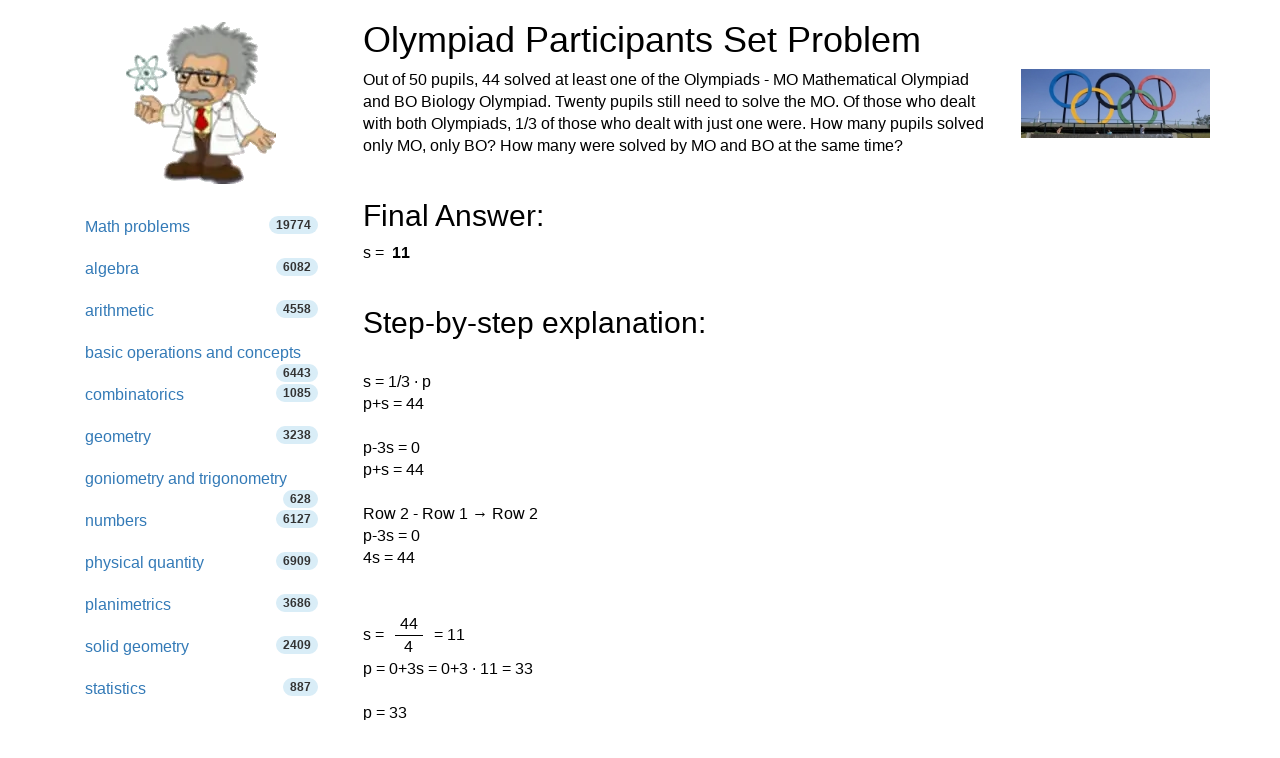

--- FILE ---
content_type: text/html; charset=utf-8
request_url: https://www.google.com/recaptcha/api2/aframe
body_size: 258
content:
<!DOCTYPE HTML><html><head><meta http-equiv="content-type" content="text/html; charset=UTF-8"></head><body><script nonce="I5_4uN5Tvc1qh-4AymCzRg">/** Anti-fraud and anti-abuse applications only. See google.com/recaptcha */ try{var clients={'sodar':'https://pagead2.googlesyndication.com/pagead/sodar?'};window.addEventListener("message",function(a){try{if(a.source===window.parent){var b=JSON.parse(a.data);var c=clients[b['id']];if(c){var d=document.createElement('img');d.src=c+b['params']+'&rc='+(localStorage.getItem("rc::a")?sessionStorage.getItem("rc::b"):"");window.document.body.appendChild(d);sessionStorage.setItem("rc::e",parseInt(sessionStorage.getItem("rc::e")||0)+1);localStorage.setItem("rc::h",'1769138388067');}}}catch(b){}});window.parent.postMessage("_grecaptcha_ready", "*");}catch(b){}</script></body></html>